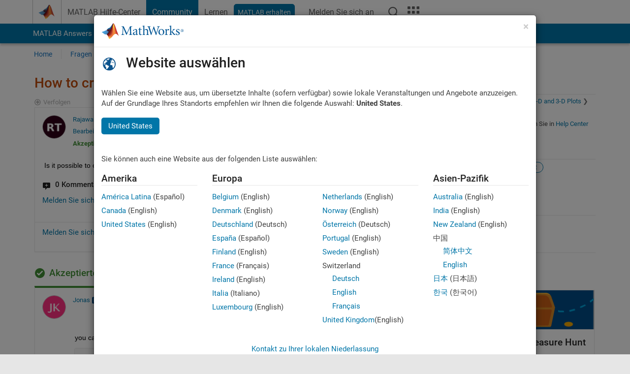

--- FILE ---
content_type: application/x-javascript;charset=utf-8
request_url: https://smetrics.mathworks.com/id?d_visid_ver=5.2.0&d_fieldgroup=A&mcorgid=B1441C8B533095C00A490D4D%40AdobeOrg&mid=65239845461756666349217661012189218695&ts=1768933970146
body_size: -33
content:
{"mid":"65239845461756666349217661012189218695"}